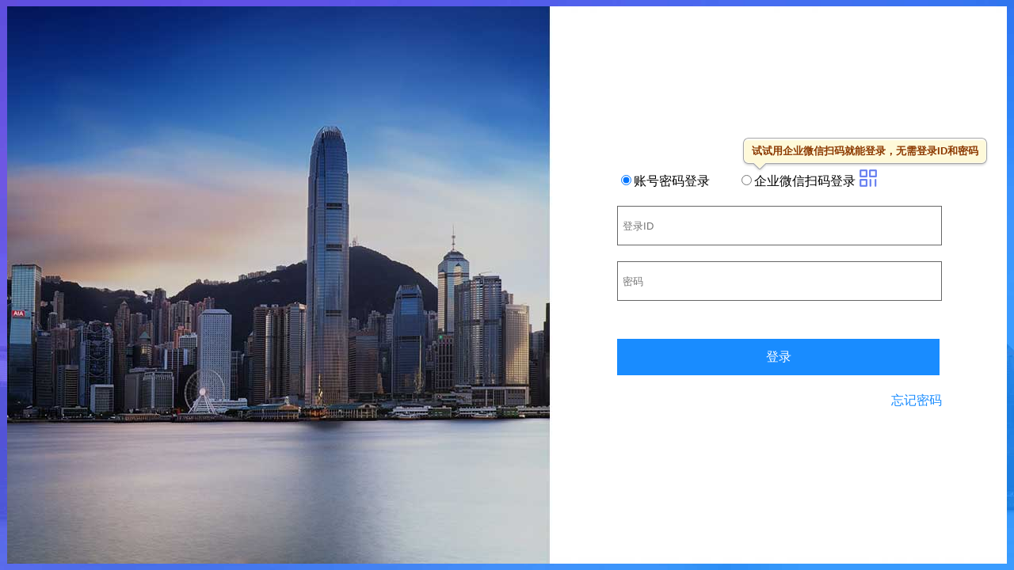

--- FILE ---
content_type: text/html; charset=utf-8
request_url: https://file.zbjjt.com/
body_size: 4130
content:



<!DOCTYPE html>

<html xmlns="http://www.w3.org/1999/xhtml">
<head><meta http-equiv="Content-Type" content="text/html; charset=utf-8" /><title>
	文件工作台
</title>

    <style type="text/css">
        body {
            background: url('Content/Image/loginbg.jpg') no-repeat fixed center;
            background-size:100% 100%;
        }

        .bg1 {
            position: absolute;
            top: 50%;
            left: 50%;
            margin: -352px 0 0px -631px;
            width: 1262px;
            height: 704px;
            background: url('Content/Image/loginbg2.jpg') no-repeat fixed center;
        }

        .boxUserId {
        }

        .boxPwd {
            margin-top: 20px;
        }

        #boxMsg {
            margin-top: 10px;
            height: 38px;
            color: red;
        }

        .boxSubmit {
        }

        #txtUserId {
            width: 400px;
            height: 46px;
            border: 1px solid #666;
            padding-left: 6px;
        }

        #txtPwd {
            width: 400px;
            height: 46px;
            border: 1px solid #666;
            padding-left: 6px;
        }

        #btnSubmit {
            width: 407px;
            height: 46px;
            border: 1px solid #198cff;
            background-color: #198cff;
            color: #fff;
            font-size: 16px;
        }

        .getPwd {
            margin-top: 20px;
            margin-left: 770px;
        }

            .getPwd a {
                text-decoration: none;
                color: dimgray;
            }

        .loginstyle {
            margin-left: 770px;
            margin-top: 200px;
        }

        #boxstyle_pwd {
            margin-left: 770px;
            margin-top: 20px;
        }

        #boxstyle_scan {
            margin-left: 770px;
            margin-top: 20px;
            display: none;
        }

            #boxstyle_scan iframe {
                height: 300px !important;
            }

                #boxstyle_scan iframe .impowerBox .qrcode {
                    width: 200px !important;
                }

.tip-yellow {
	z-index:1000;
	text-align:left;
	border:1px solid #939393;
	padding:7px;
	min-width:50px;
	max-width:530px;
	color:#8c3901;
	background-color:#fef9d9;
	background-image:url(tip-yellow.png); /* bgImageFrameSize >= 10 should work fine */
	/**
	 * - If you set a background-image, border/padding/background-color will be ingnored.
	 *   You can set any padding to .tip-inner instead if you need.
	 * - If you want a tiled background-image and border/padding for the tip,
	 *   set the background-image to .tip-inner instead.
	 */
}
.tip-yellow .tip-inner {
	font:bold 13px/18px 'trebuchet ms',arial,helvetica,sans-serif;
	margin-top:-2px;
	padding:0 3px 1px 3px;
}

/* Configure an arrow image - the script will automatically position it on the correct side of the tip */
.tip-yellow .tip-arrow-top {
	margin-top:-7px;
	margin-left:15px;
	top:0;
	left:0;
	width:16px;
	height:10px;
	background:url(tip-yellow_arrows.png) no-repeat;
}
.tip-yellow .tip-arrow-right {
	margin-top:-9px; /* approx. half the height to center it */
	margin-left:-4px;
	top:50%;
	left:100%;
	width:10px;
	height:20px;
	background:url(tip-yellow_arrows.png) no-repeat -16px 0;
}
.tip-yellow .tip-arrow-bottom {
	margin-top:-6px;
	margin-left:15px;
	top:100%;
	left:0;
	width:16px;
	height:13px;
	background:url(tip-yellow_arrows.png) no-repeat -32px 0;
}
.tip-yellow .tip-arrow-left {
	margin-top:-9px; /* approx. half the height to center it */
	margin-left:-6px;
	top:50%;
	left:0;
	width:10px;
	height:20px;
	background:url(tip-yellow_arrows.png) no-repeat -48px 0;
}
    </style>
    <script src="scripts/jquery-1.9.1.min.js"></script>
    <script src="scripts/aes.js"></script>
    <script src="https://rescdn.qqmail.com/node/ww/wwopenmng/js/sso/wwLogin-1.0.0.js"></script>
   <script src="scripts/tooltip.js"></script>
    <script type="text/javascript">
        $(function () {
            //$("#btnSubmit").click(function () { login(); })

            $("#txtPwd").bind("keyup mousedown", function (event) {

                $("#boxMsg").html("");
                if (event != null) {
                    if (event.keyCode == 13) {
                        $("#btnSubmit").click();
                    }
                }

            });
            $("input[type=radio][name='rdologinstyle']").click(function () {
                var v = $(this).val();
                if (v == "密码") {
                    $("#boxstyle_pwd").show();
                    $("#boxstyle_scan").hide();
                }
                else {
                    $("#boxstyle_pwd").hide();
                    $("#boxstyle_scan").show();
                    var Hidappid = $("#Hidappid").val();
                    var Hidagentid = $("#Hidagentid").val();

                    window.WwLogin({
                        "id": "boxstyle_scan",
                        "appid": Hidappid,
                        "agentid": Hidagentid,
                        "redirect_uri": "https://file.zbjjt.com/wxlogin.html",
                        "state": "aa",
                        "href": "https://file.zbjjt.com/Content/wxlogin.css",
                    });
                }
            });
            $('#rdoScan').poshytip({
                content: '试试用企业微信扫码就能登录，无需登录ID和密码',
                showOn: 'none',
                alignTo: 'target',
                alignX: 'inner-left',
                offsetX: 0,
                offsetY: 10
            });
            // alert(screen.width);
            $('#rdoScan').poshytip('show');
            
        })
        function login() {

            $("#btnSubmit").val("登录中...");
            $('#btnSubmit').attr("disabled", true);

            $.ajax({
                url: "Ajax/GetLoginKey.ashx?" + (new Date()).valueOf(),
                type: "get",
                async: false,
                dataType: "json",
                success: function (data) {
                    if (data.IsSuccess) {
                        var GuidValue = data.LK_Guid;
                        var txtUserId = encrypt($("#txtUserId").val(), data.LK_Key);//加密
                        var txtPwd = encrypt($("#txtPwd").val(), data.LK_Key);//加密

                        $.ajax({
                            url: "Ajax/AjaxLogin.ashx?" + (new Date()).valueOf(),
                            type: "post",
                            data: { "txtUserId": txtUserId, "txtPwd": txtPwd, "Guid": GuidValue },
                            async: false,
                            dataType: "json",
                            success: function (data) {
                                if (data.status == "1") {
                                    //alert("传输Session到" + siteName + "成功");
                                    //alert("成功");
                                    //data.SessionStr记录到localstorage;
                                    window.sessionStorage.setItem('SessionStr', data.SessionStr)
                                    window.sessionStorage.setItem('BudgetTokenStr', data.budgettoken)
                                    document.location.href = "index.aspx";
                                }
                                else {
                                    //alert("获取参数错误，传输Session到" + siteName + "失败" + data);
                                    // alert(data.msg);
                                    window.sessionStorage.setItem('SessionStr', '')
                                    window.sessionStorage.setItem('BudgetTokenStr', '')
                                    $("#boxMsg").html(data.msg);
                                    $("#btnSubmit").val("登录");
                                    $('#btnSubmit').attr("disabled", false);
                                }
                            },
                            error: function (data) {
                                //alert("系统内部错误，传输Session到" + siteName + "失败");
                            }
                        });
                    }
                    else {
                        //alert("获取参数错误，传输Session到" + siteName + "失败" + data);
                        // alert(data.msg);
                        $("#boxMsg").html(dataValue.Message);
                        $("#btnSubmit").val("登录");
                        $('#btnSubmit').attr("disabled", false);
                    }
                },
                error: function (data) {
                    //alert("系统内部错误，传输Session到" + siteName + "失败");
                }
            });
        }

        //加密
        function encrypt(word, key) {
            var key = CryptoJS.enc.Utf8.parse(key); //32位
            var iv = CryptoJS.enc.Utf8.parse("1234567890000000");//16位
            var encrypted = '';
            if (typeof (word) == 'string') {
                var srcs = CryptoJS.enc.Utf8.parse(word);
                encrypted = CryptoJS.AES.encrypt(srcs, key, {
                    iv: iv,
                    mode: CryptoJS.mode.CBC,
                    padding: CryptoJS.pad.Pkcs7
                });
            } else if (typeof (word) == 'object') {//对象格式的转成json字符串
                data = JSON.stringify(word);
                var srcs = CryptoJS.enc.Utf8.parse(data);
                encrypted = CryptoJS.AES.encrypt(srcs, key, {
                    iv: iv,
                    mode: CryptoJS.mode.CBC,
                    padding: CryptoJS.pad.Pkcs7
                })
            }
            return encrypted.ciphertext.toString();
        }
    </script>
</head>
<body>
    <form method="post" action="./" id="form1">
<div class="aspNetHidden">
<input type="hidden" name="__VIEWSTATE" id="__VIEWSTATE" value="QypNkomQB3F8a8TEc8qn9OwcytkYAt6z4r6BSEQWYwshv905Lncw48UcDBHlVD5KVsyoZeor42PwjY1rMkrzY94fJajh15SjrXBnOkqK1pc=" />
</div>

<div class="aspNetHidden">

	<input type="hidden" name="__VIEWSTATEGENERATOR" id="__VIEWSTATEGENERATOR" value="C2EE9ABB" />
	<input type="hidden" name="__EVENTVALIDATION" id="__EVENTVALIDATION" value="mku1xaIPTy4b5yZZZWKGNZxh5t+iU8Q8d7q99kOW8znfPXd/xQsw4qb1Aprg4q0kw9IwNTFZaNIrNxNUqkajyqFubXj60itWa+EqhUPyqHbp6YS56BMBzxRWUWakChWkfcQW4X8inK0bR1E7FU9ONQ==" />
</div>
        <input type="hidden" name="Hidappid" id="Hidappid" value="ww55076ebe701ab2d7" />
        <input type="hidden" name="Hidagentid" id="Hidagentid" value="1000023" />
        <div class="bg1">
             <div class="loginstyle">
                <input type="radio" value="密码" name="rdologinstyle" checked />账号密码登录<input type="radio" name="rdologinstyle" value="企业微信扫码" style="margin-left: 40px" id="rdoScan" />企业微信扫码登录<span style="position:relative;bottom:-4px;left:3px"><img src="Content/Image/scan.png" style="width:26px" /></span>
            </div> 
            <div id="boxstyle_pwd">
                <div class="boxUserId">
                    <input type="text" id="txtUserId" placeholder="登录ID" />
                </div>
                <div class="boxPwd">
                    <input type="password" id="txtPwd" placeholder="密码" />
                </div>
                <div id="boxMsg"></div>
                <div class="boxSubmit">
                    <input type="button" id="btnSubmit" onclick="login()" style="cursor: pointer" value="登录" />
                </div>

            </div>
            <div id="boxstyle_scan"></div>
            <div style="margin-top: 22px; padding-right: 82px;">
                <a style="float: right; text-decoration: none; color: #198cff;" href="ForgetPassword.aspx">忘记密码</a>
            </div>
        </div>
    </form>
</body>
</html>
